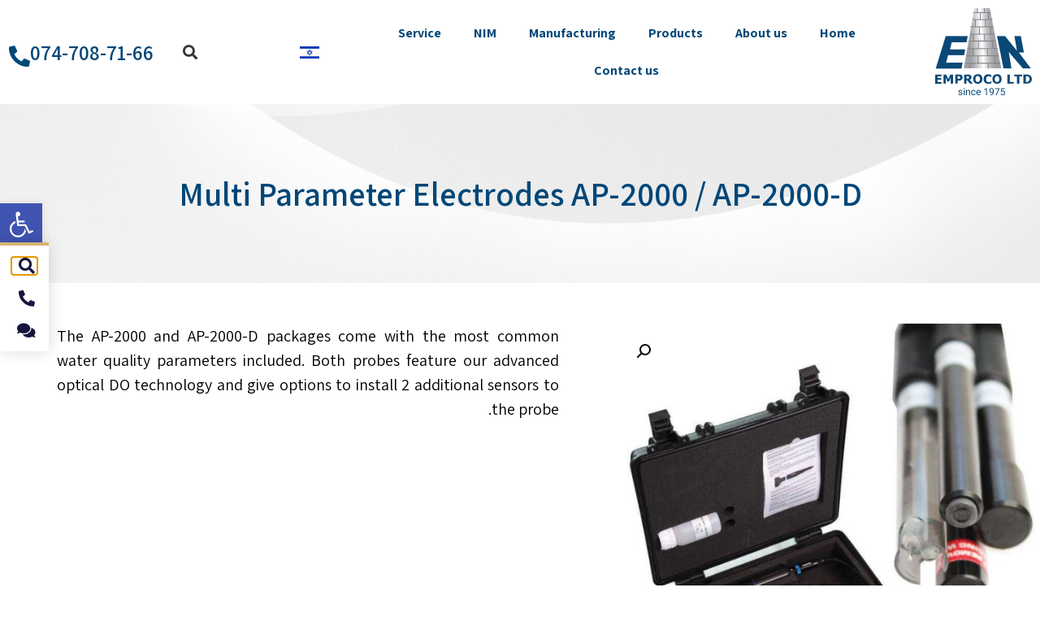

--- FILE ---
content_type: text/css
request_url: https://en.emproco.com/wp-content/uploads/elementor/css/post-71.css?ver=1765030691
body_size: 1171
content:
.elementor-71 .elementor-element.elementor-element-fcede85:not(.elementor-motion-effects-element-type-background), .elementor-71 .elementor-element.elementor-element-fcede85 > .elementor-motion-effects-container > .elementor-motion-effects-layer{background-image:url("https://en.emproco.com/wp-content/uploads/2020/10/category.jpg");background-position:center center;background-size:cover;}.elementor-71 .elementor-element.elementor-element-fcede85 > .elementor-container{max-width:1400px;min-height:220px;}.elementor-71 .elementor-element.elementor-element-fcede85{transition:background 0.3s, border 0.3s, border-radius 0.3s, box-shadow 0.3s;}.elementor-71 .elementor-element.elementor-element-fcede85 > .elementor-background-overlay{transition:background 0.3s, border-radius 0.3s, opacity 0.3s;}.elementor-71 .elementor-element.elementor-element-a27ec4d .woocommerce-breadcrumb{color:#000000;font-family:"Assistant", Sans-serif;font-size:16px;font-weight:normal;line-height:1.7em;text-align:center;}.elementor-71 .elementor-element.elementor-element-a27ec4d .woocommerce-breadcrumb > a{color:#050000;}.elementor-widget-heading .elementor-heading-title{font-family:var( --e-global-typography-primary-font-family ), Sans-serif;font-weight:var( --e-global-typography-primary-font-weight );color:var( --e-global-color-primary );}.elementor-71 .elementor-element.elementor-element-7a280d5{text-align:center;}.elementor-71 .elementor-element.elementor-element-7a280d5 .elementor-heading-title{font-family:"Assistant", Sans-serif;font-size:41px;font-weight:600;color:#004778;}.elementor-71 .elementor-element.elementor-element-4c75c847 > .elementor-container{max-width:1400px;}.elementor-71 .elementor-element.elementor-element-4c75c847{margin-top:50px;margin-bottom:50px;}.elementor-71 .elementor-element.elementor-element-5d43c247 > .elementor-element-populated{transition:background 0.3s, border 0.3s, border-radius 0.3s, box-shadow 0.3s;padding:0px 0px 0px 0px;}.elementor-71 .elementor-element.elementor-element-5d43c247 > .elementor-element-populated > .elementor-background-overlay{transition:background 0.3s, border-radius 0.3s, opacity 0.3s;}.elementor-71 .elementor-element.elementor-element-49a50d01 > .elementor-element-populated{padding:0px 70px 70px 70px;}.elementor-widget-woocommerce-product-title .elementor-heading-title{font-family:var( --e-global-typography-primary-font-family ), Sans-serif;font-weight:var( --e-global-typography-primary-font-weight );color:var( --e-global-color-primary );}.elementor-71 .elementor-element.elementor-element-e336e59 .elementor-heading-title{font-family:"Assistant", Sans-serif;font-size:35px;text-transform:capitalize;color:#004778;}.elementor-widget-woocommerce-product-content{color:var( --e-global-color-text );font-family:var( --e-global-typography-text-font-family ), Sans-serif;font-weight:var( --e-global-typography-text-font-weight );}.elementor-71 .elementor-element.elementor-element-c1a2dcf{text-align:justify;color:#000000;font-family:"Assistant", Sans-serif;font-size:20px;font-weight:400;}.elementor-71 .elementor-element.elementor-element-0370dea > .elementor-container > .elementor-column > .elementor-widget-wrap{align-content:flex-start;align-items:flex-start;}.elementor-71 .elementor-element.elementor-element-0370dea:not(.elementor-motion-effects-element-type-background), .elementor-71 .elementor-element.elementor-element-0370dea > .elementor-motion-effects-container > .elementor-motion-effects-layer{background-color:#012C4A45;}.elementor-71 .elementor-element.elementor-element-0370dea > .elementor-container{max-width:1200px;}.elementor-71 .elementor-element.elementor-element-0370dea .elementor-background-overlay{filter:brightness( 100% ) contrast( 100% ) saturate( 200% ) blur( 0px ) hue-rotate( 360deg );}.elementor-71 .elementor-element.elementor-element-0370dea{transition:background 0.3s, border 0.3s, border-radius 0.3s, box-shadow 0.3s;margin-top:0%;margin-bottom:0%;padding:0% 0% 0% 0%;}.elementor-71 .elementor-element.elementor-element-0370dea > .elementor-background-overlay{transition:background 0.3s, border-radius 0.3s, opacity 0.3s;}.elementor-71 .elementor-element.elementor-element-ba015fc > .elementor-widget-container{margin:16px 0px 0px 0px;}.elementor-71 .elementor-element.elementor-element-ba015fc{text-align:center;}.elementor-71 .elementor-element.elementor-element-ba015fc .elementor-heading-title{font-family:"Assistant", Sans-serif;font-size:35px;text-transform:capitalize;color:#004778;}@media(max-width:1024px){.elementor-71 .elementor-element.elementor-element-4c75c847{margin-top:0px;margin-bottom:0px;}.elementor-71 .elementor-element.elementor-element-5d43c247 > .elementor-element-populated{padding:30px 30px 30px 30px;}.elementor-71 .elementor-element.elementor-element-49a50d01 > .elementor-element-populated{padding:30px 30px 30px 30px;}.elementor-71 .elementor-element.elementor-element-0370dea{padding:5% 5% 10% 5%;}}@media(max-width:767px){.elementor-71 .elementor-element.elementor-element-5d43c247 > .elementor-element-populated{margin:0px 0px 0px 0px;--e-column-margin-right:0px;--e-column-margin-left:0px;padding:0px 0px 0px 0px;}.elementor-71 .elementor-element.elementor-element-49a50d01 > .elementor-element-populated{padding:20px 20px 20px 20px;}.elementor-71 .elementor-element.elementor-element-0370dea{margin-top:25%;margin-bottom:25%;padding:0px 0px 0px 0px;}.elementor-71 .elementor-element.elementor-element-ba015fc .elementor-heading-title{font-size:25px;}}@media(min-width:768px){.elementor-71 .elementor-element.elementor-element-5d43c247{width:40.789%;}.elementor-71 .elementor-element.elementor-element-49a50d01{width:59.211%;}}

--- FILE ---
content_type: text/css
request_url: https://en.emproco.com/wp-content/uploads/elementor/css/post-52.css?ver=1765030647
body_size: 955
content:
.elementor-52 .elementor-element.elementor-element-09bc1f3{margin-top:100px;margin-bottom:0px;}.elementor-52 .elementor-element.elementor-element-1da4e7a > .elementor-element-populated{margin:0px 0px 0px 0px;--e-column-margin-right:0px;--e-column-margin-left:0px;padding:0px 0px 0px 0px;}.elementor-52 .elementor-element.elementor-element-b914305 > .elementor-element-populated{margin:0px 0px 0px 0px;--e-column-margin-right:0px;--e-column-margin-left:0px;padding:0px 0px 0px 0px;}.elementor-widget-icon-list .elementor-icon-list-item:not(:last-child):after{border-color:var( --e-global-color-text );}.elementor-widget-icon-list .elementor-icon-list-icon i{color:var( --e-global-color-primary );}.elementor-widget-icon-list .elementor-icon-list-icon svg{fill:var( --e-global-color-primary );}.elementor-widget-icon-list .elementor-icon-list-item > .elementor-icon-list-text, .elementor-widget-icon-list .elementor-icon-list-item > a{font-family:var( --e-global-typography-text-font-family ), Sans-serif;font-weight:var( --e-global-typography-text-font-weight );}.elementor-widget-icon-list .elementor-icon-list-text{color:var( --e-global-color-secondary );}.elementor-52 .elementor-element.elementor-element-c6cb934{width:initial;max-width:initial;top:298px;z-index:10;--e-icon-list-icon-size:20px;--e-icon-list-icon-align:center;--e-icon-list-icon-margin:0 calc(var(--e-icon-list-icon-size, 1em) * 0.125);--icon-vertical-offset:0px;}.elementor-52 .elementor-element.elementor-element-c6cb934 > .elementor-widget-container{background-color:#ffffff;padding:15px 15px 15px 15px;border-style:solid;border-width:4px 0px 0px 0px;border-color:#d3b574;box-shadow:0px 0px 20px 0px rgba(0,0,0,0.15);}body:not(.rtl) .elementor-52 .elementor-element.elementor-element-c6cb934{right:0px;}body.rtl .elementor-52 .elementor-element.elementor-element-c6cb934{left:0px;}.elementor-52 .elementor-element.elementor-element-c6cb934.ha-has-bg-overlay:hover > .elementor-widget-container::before{transition:background 0.3s;}.elementor-52 .elementor-element.elementor-element-c6cb934 .elementor-icon-list-items:not(.elementor-inline-items) .elementor-icon-list-item:not(:last-child){padding-block-end:calc(20px/2);}.elementor-52 .elementor-element.elementor-element-c6cb934 .elementor-icon-list-items:not(.elementor-inline-items) .elementor-icon-list-item:not(:first-child){margin-block-start:calc(20px/2);}.elementor-52 .elementor-element.elementor-element-c6cb934 .elementor-icon-list-items.elementor-inline-items .elementor-icon-list-item{margin-inline:calc(20px/2);}.elementor-52 .elementor-element.elementor-element-c6cb934 .elementor-icon-list-items.elementor-inline-items{margin-inline:calc(-20px/2);}.elementor-52 .elementor-element.elementor-element-c6cb934 .elementor-icon-list-items.elementor-inline-items .elementor-icon-list-item:after{inset-inline-end:calc(-20px/2);}.elementor-52 .elementor-element.elementor-element-c6cb934 .elementor-icon-list-icon i{color:#16163f;transition:color 0.3s;}.elementor-52 .elementor-element.elementor-element-c6cb934 .elementor-icon-list-icon svg{fill:#16163f;transition:fill 0.3s;}.elementor-52 .elementor-element.elementor-element-c6cb934 .elementor-icon-list-item:hover .elementor-icon-list-icon i{color:#d3b574;}.elementor-52 .elementor-element.elementor-element-c6cb934 .elementor-icon-list-item:hover .elementor-icon-list-icon svg{fill:#d3b574;}.elementor-52 .elementor-element.elementor-element-c6cb934 .elementor-icon-list-text{transition:color 0.3s;}#elementor-popup-modal-52 .dialog-widget-content{background-color:#02010100;}#elementor-popup-modal-52 .dialog-message{width:6vw;height:380px;align-items:flex-start;}#elementor-popup-modal-52{justify-content:flex-end;align-items:center;}@media(min-width:768px){.elementor-52 .elementor-element.elementor-element-1da4e7a{width:75.524%;}.elementor-52 .elementor-element.elementor-element-b914305{width:24.263%;}}@media(max-width:1024px){.elementor-52 .elementor-element.elementor-element-c6cb934{width:initial;max-width:initial;top:522px;}}@media(max-width:767px){.elementor-52 .elementor-element.elementor-element-c6cb934{top:188px;}}